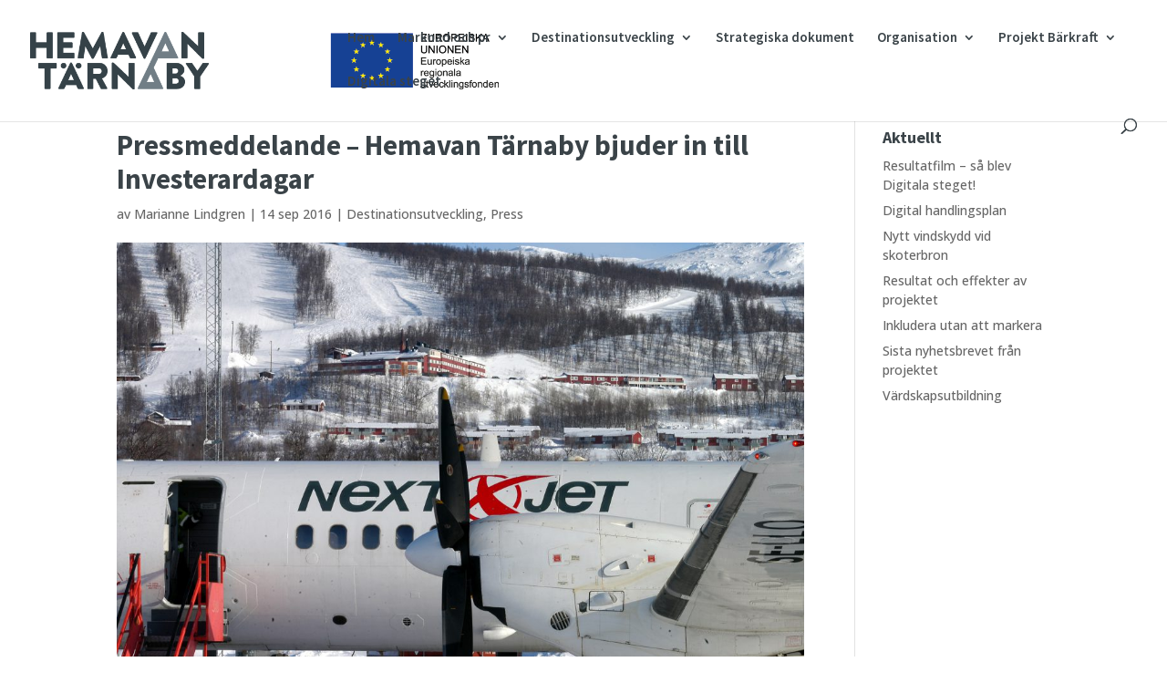

--- FILE ---
content_type: text/plain
request_url: https://www.google-analytics.com/j/collect?v=1&_v=j102&a=892391393&t=pageview&_s=1&dl=https%3A%2F%2Ffakta.visithemavantarnaby.se%2Fhemavan-tarnaby-bjuder-in-till-investerardagar%2F&ul=en-us%40posix&dt=Pressmeddelande%20%E2%80%93%20Hemavan%20T%C3%A4rnaby%20bjuder%20in%20till%20Investerardagar%20%7C%20Visit%20Hemavan%20T%C3%A4rnaby%20AB&sr=1280x720&vp=1280x720&_u=IEBAAEABAAAAACAAI~&jid=2022391434&gjid=105480344&cid=1167436425.1769887371&tid=UA-68824281-2&_gid=1278048.1769887371&_r=1&_slc=1&z=73075609
body_size: -454
content:
2,cG-V63M9XKRRM